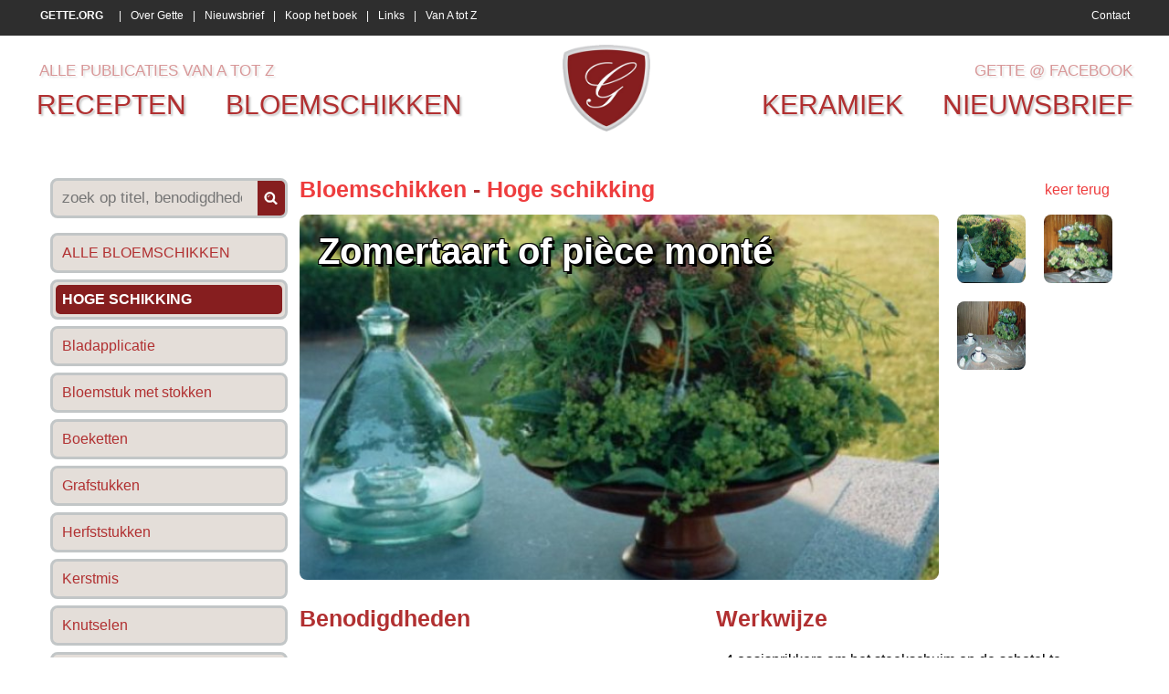

--- FILE ---
content_type: text/html
request_url: https://www.gette.org/nl/bloemschikken/hoge-schikking/zomertaart-of-piece-monte/
body_size: 5151
content:
<!DOCTYPE> 
<html> 
<head>

<title>Zomertaart of pièce monté , bloemschikken , hoge schikking • Gette</title>
<meta name="viewport" content="width=device-width">

<meta name="keywords" content="Zomertaart, of, pièce, monté, Bloemschikken, Hoge, schikking, Gette"/>
<meta name="description" content="Bloemschikken voor Zomertaart of pièce monté. Meer originele bloemschikken en methodiek voor hoge schikking vind je op gette.org."/>

<meta http-equiv="Content-Type" content="text/html; charset=iso-8859-1">
<meta http-equiv="content-language" content="nl"/>

<meta http-equiv="expires" content="0"/>

<meta name="google-site-verification" content="SP_LCiw0_Wnz0rxH3VVQm8veP-9ZluQmga0peOQSW5U" />

<meta http-equiv="X-UA-Compatible" content="IE=edge,chrome=1" />

<meta property="og:title" content="Zomertaart of pièce monté, Bloemschikken - Hoge schikking, Gette.org"/> 
<meta property="og:image" content="https://www.gette.org/photos/producten/2009/n-zomertaart-of-pi-257-1.jpg"/> 
<link rel="image_src" href="https://www.gette.org/photos/producten/2009/n-zomertaart-of-pi-257-1.jpg" />
	
<link rel="shortcut icon" href="https://www.gette.org/favicon.ico?8" />

<link href='http://fonts.googleapis.com/css?family=Merriweather+Sans' rel='stylesheet' type='text/css'>
<link href="https://www.gette.org/css/website.css" rel="stylesheet" type="text/css" />

<script src="//ajax.googleapis.com/ajax/libs/jquery/1.8.1/jquery.min.js"></script>
<script language="javascript">
$( document ).ready(function() {
   //$("head").append($("<link rel='stylesheet' href='http://fonts.googleapis.com/css?family=Merriweather+Sans' type='text/css' media='screen' /><link rel='stylesheet' href='https://www.gette.org/css/website.css' type='text/css' media='screen' />"));
  var switchTo5x=true;
  $.getScript("http://w.sharethis.com/button/buttons.js", function() {
	  stLight.options({publisher: "f88d4848-1c2c-4af1-b21a-b3b0759021d3", doNotHash: false, doNotCopy: false, hashAddressBar: false});
	  });
});
</script>



<link rel="stylesheet" href="https://www.gette.org/basicscripts/jquery.fancybox-1.3.4/fancybox/fancystyle.css" type="text/css" media="screen" />
<script language="javascript" type="text/javascript">
	$(document).ready(function(){
 		$.getScript("https://www.gette.org/basicscripts/jquery.fancybox-1.3.4/fancybox/jquery.fancybox-1.3.4.pack.js", function() {
		$("a.fancybox").fancybox({
			'transitionIn'	:	'elastic',
			'transitionOut'	:	'elastic',
			'speedIn'		:	600, 
			'speedOut'		:	200, 
			'overlayShow'	:	true,
			'hideOnOverlayClick': true,
			'overlayOpacity': 0.4,
			'overlayColor'	: '#000000',
			'titleShow'		: true
		});
	  });
	});
</script>



<!-- html5.js for IE less than 9 -->
<!--[if lt IE 9]>
	<script src="http://html5shim.googlecode.com/svn/trunk/html5.js"></script>
<![endif]-->

<!-- css3-mediaqueries.js for IE less than 9 -->
<!--[if lt IE 9]>
	<script src="http://css3-mediaqueries-js.googlecode.com/svn/trunk/css3-mediaqueries.js"></script>
<![endif]-->




</head>
	
    
    
    




    	
<body>

<script>
  (function(i,s,o,g,r,a,m){i['GoogleAnalyticsObject']=r;i[r]=i[r]||function(){
  (i[r].q=i[r].q||[]).push(arguments)},i[r].l=1*new Date();a=s.createElement(o),
  m=s.getElementsByTagName(o)[0];a.async=1;a.src=g;m.parentNode.insertBefore(a,m)
  })(window,document,'script','//www.google-analytics.com/analytics.js','ga');

  ga('create', 'UA-22304024-8', 'auto');
  ga('send', 'pageview');

</script>

<p align="left" class="onlyprint"><img src="https://www.gette.org/images/logo_print.jpg" alt="Gette.org" height="75"><br>&nbsp;</p>

<div id="upperpart">

    <div id="uppermenu">
    
        <div class="basisdiv">
            
        <div class="menulinks">
            
            
			
			<a href="https://www.gette.org/" title="Gette.org voor recepten, keramiek & bloemschikken"><strong>GETTE.ORG</strong></a>
			 | 
			<a href="https://www.gette.org/nl/over-gette/" title="Over Gette, Georgette Lekens">Over Gette</a>
			 | 
			<a href="https://www.gette.org/nl/nieuwsbrief/" title="Schrijf je in op de maandelijkse nieuwsbrief">Nieuwsbrief</a>
			 | 
			<a href="https://www.gette.org/nl/koop-het-boek/" title="Koop het boek 365 originele doch eenvoudige gerechten">Koop het boek</a>
			 | 
			<a href="https://www.gette.org/nl/links/" title="Links">Links</a>
			 | 
			<a href="https://www.gette.org/nl/van-a-tot-z/" title="Alle publicaties van A tot Z">Van A tot Z</a>            
            <a id="contact" href="https://www.gette.org/nl/contact/">Contact</a> 
            
        </div> <!--/ menulinks -->
            
        </div> <!--/ basisdiv -->
    
    </div> <!--/ uppermenu -->
    
    
    
    
    
    <div id="mainmenu" class="basisdiv">
    
        <div id="mainmenulinks">
            <div class="mijnrecepten">
                <!-- <a href="https://www.gette.org/nl/mijn-recepten/">mijn recepten</a> -->
                <a href="https://www.gette.org/nl/van-a-tot-z/">alle publicaties van a tot z</a>
            </div> <!--/ mijnrecepten -->
            <a href="https://www.gette.org/nl/recepten/">recepten</a> 
            <a href="https://www.gette.org/nl/bloemschikken/">bloemschikken</a>
        </div> <!--/ mainmenulinks -->
    
        <div id="logo">
            <img src="https://www.gette.org/images/Gette-logo.png" alt="Gette - recepten, bloemschikken, keramiek" onclick="location.href='https://www.gette.org';" />
        </div> <!--/ logo -->
    
        <div id="mainmenurechts">
            <div class="mijnrecepten">
                <a href="https://www.facebook.com/gette.org" target="_blank">Gette @ Facebook</a>
            </div> <!--/ mijnrecepten -->
            <a href="https://www.gette.org/nl/keramiek/">keramiek</a>
            <a href="https://www.gette.org/nl/nieuwsbrief/">nieuwsbrief</a>
        </div> <!--/ mainmenurechts -->
        
        <div class="cleardiv"></div>
    
    </div> <!--/ mainmenu basisdiv -->

</div> <!--/ upperpart -->













<div id="maincontent" class="basisdiv">

    <div id="content">

		    <div id="productslinkerkolom">
    	<form id="searchproduct" method="get" action="https://www.gette.org/nl/bloemschikken/hoge-schikking/?">
    	<div id="productzoeken" class="rondehoek">
        <input type="text" class="productsearchword" size="50" name="q" value="" placeholder="zoek op titel, benodigdheden, ...">
        <div class="productsearch" onClick="document.getElementById('searchproduct').submit();"></div>
        </div>
        </form>
    	
				<a href="https://www.gette.org/nl/bloemschikken/" title="Alle Bloemschikken" class='rondehoek'><span class='rondehoek'>ALLE BLOEMSCHIKKEN</span></a>
				<a href="https://www.gette.org/nl/bloemschikken/hoge-schikking/" title="Hoge schikking
Bloemschikken" class='rondehoek'><span class='rondehoek selected'>Hoge schikking</span></a>
				<a href="https://www.gette.org/nl/bloemschikken/bladapplicatie/" title="Bladapplicatie
Bloemschikken" class='rondehoek'><span class='rondehoek'>Bladapplicatie</span></a>
				<a href="https://www.gette.org/nl/bloemschikken/bloemstuk-met-stokken/" title="Bloemstuk met stokken
Bloemschikken" class='rondehoek'><span class='rondehoek'>Bloemstuk met stokken</span></a>
				<a href="https://www.gette.org/nl/bloemschikken/boeketten/" title="Boeketten
Bloemschikken" class='rondehoek'><span class='rondehoek'>Boeketten</span></a>
				<a href="https://www.gette.org/nl/bloemschikken/grafstukken/" title="Grafstukken
Bloemschikken" class='rondehoek'><span class='rondehoek'>Grafstukken</span></a>
				<a href="https://www.gette.org/nl/bloemschikken/herfststukken/" title="Herfststukken
Bloemschikken" class='rondehoek'><span class='rondehoek'>Herfststukken</span></a>
				<a href="https://www.gette.org/nl/bloemschikken/kerstmis/" title="Kerstmis
Bloemschikken" class='rondehoek'><span class='rondehoek'>Kerstmis</span></a>
				<a href="https://www.gette.org/nl/bloemschikken/knutselen/" title="Knutselen
Bloemschikken" class='rondehoek'><span class='rondehoek'>Knutselen</span></a>
				<a href="https://www.gette.org/nl/bloemschikken/kransen/" title="Kransen
Bloemschikken" class='rondehoek'><span class='rondehoek'>Kransen</span></a>
				<a href="https://www.gette.org/nl/bloemschikken/pasen/" title="Pasen
Bloemschikken" class='rondehoek'><span class='rondehoek'>Pasen</span></a>
				<a href="https://www.gette.org/nl/bloemschikken/tafeldecoratie/" title="Tafeldecoratie
Bloemschikken" class='rondehoek'><span class='rondehoek'>Tafeldecoratie</span></a>
				<a href="https://www.gette.org/nl/bloemschikken/valentijn/" title="Valentijn
Bloemschikken" class='rondehoek'><span class='rondehoek'>Valentijn</span></a>
				<a href="https://www.gette.org/nl/bloemschikken/vlechtwerk-manden/" title="Vlechtwerk & manden
Bloemschikken" class='rondehoek'><span class='rondehoek'>Vlechtwerk & manden</span></a>    </div> <!--/ productslinkerkolom -->
        <div id="products"  >
    
    	<div class="cleardiv15"></div>
        
		<a href="javascript:history.go(-1)" class="keerterug">keer terug</a>
        <h3>
        	<a href="https://www.gette.org/nl/bloemschikken/" title="Bloemschikken">Bloemschikken</a>
                                - <a href="https://www.gette.org/nl/bloemschikken/hoge-schikking/" title="Hoge schikking">Hoge schikking</a>
                            </h3>
 
        <div class="productimage rondehoek" style="background: url('https://www.gette.org/photos/producten/2009/n-zomertaart-of-pi-257-1.jpg') no-repeat;background-size: cover;background-position: center center; " >
    			<h1>Zomertaart of pièce monté</h1>
        </div>
        
        <div class="productimages">
                        
            <div class="prodim"><a href="https://www.gette.org/photos/producten/2009/n-zomertaart-of-pi-257-1.jpg" class="fancybox" rel="module113" title="Zomertaart of pièce monté - Hoge schikking (1)"><img src="https://www.gette.org/photos/producten/2009/n-zomertaart-of-pi-257-1.jpg" class="rondehoek" itemprop="image"  title="Zomertaart of pièce monté" alt=""></a></div> 
                        
            <div class="prodim"><a href="https://www.gette.org/photos/producten/2009/n-zomertaart-of-pi-257-2.jpg" class="fancybox" rel="module113" title="Zomertaart of pièce monté - Hoge schikking (2)"><img src="https://www.gette.org/photos/producten/2009/m-zomertaart-of-pi-257-2.jpg" class="rondehoek"  title="Zomertaart of pièce monté" alt=""></a></div> 
                        
            <div class="prodim"><a href="https://www.gette.org/photos/producten/2009/n-zomertaart-of-pi-257-3.jpg" class="fancybox" rel="module113" title="Zomertaart of pièce monté - Hoge schikking (3)"><img src="https://www.gette.org/photos/producten/2009/m-zomertaart-of-pi-257-3.jpg" class="rondehoek"  title="Zomertaart of pièce monté" alt=""></a></div> 
                        
            <div class="cleardiv10"></div>
            
            <div class="socialmedia">
			
					<span class='st_sharethis_large' displayText='ShareThis'></span>
					<span class='st_facebook_large' displayText='Facebook'></span>
					<span class='st_twitter_large' displayText='Tweet'></span>
					<span class='st_pinterest_large' displayText='Pinterest'></span>
					            </div>
                       
        </div> <!--/ productimages -->



		<div class="cleardiv"></div>
        
        
        
		<div class="inhoud1">
        
        	<h2>Benodigdheden</h2>
        	<p><li> 1 of 2 taartschotels (1 voor de zomertaart. 2 voor een pi&egrave;ce mont&eacute;e)<br /><li> 4 prikkers voor steekschuim<br /><li> oasis<br /><li> hydrangea (hortensia)<br /><li> helleborus (kerstroos)<br /><li> bieslook<br /><li> zaadpluizen van wildemanskruid<br /><li> ruta (wijnruit)<br /><li> groene bessen: druiven. aardbei. stekelbes. rode bes. pruimpjes<br /><li> vlierbloesem<br /><li> aquilegia (akelei)<br /><li> lunaria (judaspenning)<br /><li> euphorbia (wolfmelk)<br /><li> potentila (ganzerik)<br /><li> alchimilla (vrouwenmantelblad)<br /><li> hostablad</p>            
     	</div> <!--/ .inhoud1 -->



		<div class="inhoud1">
        
        	<h2>Werkwijze</h2>
        	<p>&bull; 4 oasisprikkers om het steekschuim op de schotel te bevestigen. Verwarm de prikkers, plaats kleeflint erop, verwarm dit ook even en plaats ze onmiddellijk op de droge taartschaal. <br />&bull; Vul de taart nu met steekschuim tot op 4 cm van de rand. Gebruik de halve dikte van een oasisblok.<br />&bull; Verwijder het middendeel van de oasis en plaats hierop een tweede, kleinere schaal. (voor de pi&egrave;ce mont&eacute;e)<br />&bull; De grote taart bekleden met hostablad.<br />&bull; De kleine taart bekleden met alchimillablad.<br />&bull; Verwerk nu de bessen en de bloemen in de taarten.</p>            
     	</div> <!--/ .inhoud1 -->
        
        
        
		<div class="cleardiv"></div>



		
			<br><br>
			<div class='onlyprint' style='width:80%;'>
				 <img src="https://www.gette.org/photos/producten/2009/m-zomertaart-of-pi-257-1.jpg" style='height:5cm;margin-right:5mm;margin-bottom:5mm;border-radius:3mm;' > <img src="https://www.gette.org/photos/producten/2009/m-zomertaart-of-pi-257-2.jpg" style='height:5cm;margin-right:5mm;margin-bottom:5mm;border-radius:3mm;' > <img src="https://www.gette.org/photos/producten/2009/m-zomertaart-of-pi-257-3.jpg" style='height:5cm;margin-right:5mm;margin-bottom:5mm;border-radius:3mm;' >
			</div>
			


		<br><br>
        <p align="left">18/01/2009</p>
        <br><br>
		       
    </div> <!--/ products -->
    

<div class="cleardiv10"></div>

<div class="cleardiv10"></div>    </div> <!--/ content -->

</div> <!--/ maincontent basisdiv -->















<div id="lowermenu">

    <div class="basisdiv">
    
    	<div class="eerstediv">
    	                <div>
                <h4>Meest gelezen - Recepten</h4>
                                        <a href="https://www.gette.org/nl/recepten/sauzen/eenvoudige-kerriesaus-of-currysaus/"><strong>Eenvoudige kerriesaus of currysaus</strong> (965.241x)</a>
                        <br>
                                                <a href="https://www.gette.org/nl/recepten/thermomix-recepten/thermomixrecept-paprika-courgettesoep/"><strong>Thermomixrecept: paprika courgettesoep</strong> (310.883x)</a>
                        <br>
                                                <a href="https://www.gette.org/nl/recepten/groenten/gestoofde-prinsessenboontjes-of-sperziebonen/"><strong>Gestoofde prinsessenboontjes of sperziebonen</strong> (211.552x)</a>
                        <br>
                                                <a href="https://www.gette.org/nl/recepten/groenten/paprika-gevuld-met-quinoa-en-krab/"><strong>Paprika gevuld met quinoa en krab</strong> (186.594x)</a>
                        <br>
                                                <a href="https://www.gette.org/nl/recepten/diepvriezen-confituur-en-bewaren/rode-biet-zoetzuur/"><strong>Rode biet zoetzuur</strong> (160.946x)</a>
                        <br>
                                        <br>
                </div>
                
                
                                <div>
                <h4>Meest gelezen - Bloemschikken</h4>
                                        <a href="https://www.gette.org/nl/bloemschikken/grafstukken/grafstuk-met-maisstokken-rozenbottels-en-rozen/"><strong>Grafstuk met maÏsstokken, rozenbottels en rozen</strong> (86.113x)</a>
                        <br>
                                                <a href="https://www.gette.org/nl/bloemschikken/tafeldecoratie/bloemstuk-tussen-twee-houten-schijven/"><strong>Bloemstuk tussen twee houten schijven</strong> (77.687x)</a>
                        <br>
                                                <a href="https://www.gette.org/nl/bloemschikken/tafeldecoratie/modern-rond-bloemstuk/"><strong>Modern, rond bloemstuk</strong> (75.402x)</a>
                        <br>
                                                <a href="https://www.gette.org/nl/bloemschikken/knutselen/figuurtjes-van-zoutdeeg-bakken-met-de-kinderen-groenten-en-fruit/"><strong>Figuurtjes van zoutdeeg bakken met de kinderen: groenten en fruit</strong> (28.598x)</a>
                        <br>
                                                <a href="https://www.gette.org/nl/bloemschikken/kerstmis/kerstbloemstuk/"><strong>Kerstbloemstuk</strong> (26.751x)</a>
                        <br>
                                        <br>
                </div>
                
                
                                <div>
                <h4>Meest gelezen - Keramiek</h4>
                                        <a href="https://www.gette.org/nl/keramiek/keramiek/papavers-of-klaprozen-in-keramiek/"><strong>Papavers of klaprozen in keramiek</strong> (29.033x)</a>
                        <br>
                                                <a href="https://www.gette.org/nl/keramiek/wanddecoratie/afrikaanse-maskers-2/"><strong>Afrikaanse maskers 2</strong> (26.442x)</a>
                        <br>
                                                <a href="https://www.gette.org/nl/keramiek/wanddecoratie/afrikaanse-maskers/"><strong>Afrikaanse maskers</strong> (23.479x)</a>
                        <br>
                                                <a href="https://www.gette.org/nl/keramiek/keramiek/olifant/"><strong>Olifant</strong> (18.090x)</a>
                        <br>
                                                <a href="https://www.gette.org/nl/keramiek/keramiek/tuinvogels/"><strong>Tuinvogels</strong> (15.083x)</a>
                        <br>
                                        <br>
                </div>
                
                
                        </div> <!--/ eerstediv -->
        
        
     	<div class="tweedediv">
                <div>
                <h4>Nieuwste publicaties</h4>
                                        <a href="https://www.gette.org/nl/keramiek/keramiek/kabouterhuisje-2/"><strong>Kabouterhuisje 2</strong> (01/26)</a>
                        <br>
                                                <a href="https://www.gette.org/nl/keramiek/keramiek/kabouterhuisje-1/"><strong>Kabouterhuisje 1</strong> (01/26)</a>
                        <br>
                                                <a href="https://www.gette.org/nl/keramiek/wanddecoratie/modern-wandpaneel/"><strong>Modern wandpaneel</strong> (01/26)</a>
                        <br>
                                                <a href="https://www.gette.org/nl/bloemschikken/tafeldecoratie/kerst-tafelstuk-met-matje-van-stokjes/"><strong>Kerst tafelstuk met matje van stokjes</strong> (01/26)</a>
                        <br>
                                                <a href="https://www.gette.org/nl/bloemschikken/knutselen/gewaxte-appeltjes/"><strong>Gewaxte appeltjes</strong> (01/26)</a>
                        <br>
                                                <a href="https://www.gette.org/nl/recepten/hapjes/hapje-van-bladerdeeg-kruidenkaas-en-ham/"><strong>Hapje van bladerdeeg, kruidenkaas en ham</strong> (01/26)</a>
                        <br>
                                                <a href="https://www.gette.org/nl/recepten/gebak/chocolade-boterkoekjes/"><strong>Chocolade boterkoekjes</strong> (01/26)</a>
                        <br>
                                                <a href="https://www.gette.org/nl/recepten/thermomix-recepten/thermomixrecept-visgebakje-met-paprikasaus/"><strong>Thermomixrecept: visgebakje met paprikasaus</strong> (01/26)</a>
                        <br>
                                                <a href="https://www.gette.org/nl/recepten/pizza-pasta-of-deegwaren/vegetarische-pasta-met-spinazie-a-la-creme/"><strong>Vegetarische pasta met spinazie à la crème</strong> (01/26)</a>
                        <br>
                                                <a href="https://www.gette.org/nl/recepten/pizza-pasta-of-deegwaren/noedels-met-broccoli-en-scampi/"><strong>Noedels met broccoli en scampi</strong> (01/26)</a>
                        <br>
                                                <a href="https://www.gette.org/nl/recepten/pizza-pasta-of-deegwaren/pasta-con-melanzane-spirelli-aubergines-kruidenkaas-tomatensaus/"><strong>Pasta con melanzane.      Spirelli, aubergines, kruidenkaas, tomatensaus</strong> (01/26)</a>
                        <br>
                                                <a href="https://www.gette.org/nl/recepten/aardappelgerechten/thermomixrecept-aardappelpuree/"><strong>Thermomixrecept: aardappelpuree</strong> (01/26)</a>
                        <br>
                                                <a href="https://www.gette.org/nl/recepten/pizza-pasta-of-deegwaren/macaroni-carbonara-met-courgettesliertjes-en-spek/"><strong>Macaroni carbonara met courgettesliertjes en spek</strong> (01/26)</a>
                        <br>
                                                <a href="https://www.gette.org/nl/recepten/sauzen/pickles/"><strong>Pickles</strong> (01/26)</a>
                        <br>
                                                <a href="https://www.gette.org/nl/bloemschikken/kerstmis/kersttafel-met-glazen-vazen-mos-en-kerstballen/"><strong>Kersttafel met glazen vazen, mos en kerstballen</strong> (11/25)</a>
                        <br>
                                                <a href="https://www.gette.org/nl/bloemschikken/kerstmis/kerstballen-van-beukennootjes/"><strong>Kerstballen van beukennootjes</strong> (11/25)</a>
                        <br>
                                                <a href="https://www.gette.org/nl/bloemschikken/kerstmis/kerstbloemstukje/"><strong>Kerstbloemstukje</strong> (11/25)</a>
                        <br>
                                                <a href="https://www.gette.org/nl/recepten/hapjes/krans-van-worstenbroodjes/"><strong>Krans van worstenbroodjes</strong> (11/25)</a>
                        <br>
                                                <a href="https://www.gette.org/nl/recepten/hapjes/dipsaus-met-garnalen/"><strong>Dipsaus met garnalen</strong> (11/25)</a>
                        <br>
                                        <br>
                <a href="http://www.deltacom.be" target="_blank" class="deltacom">Created &amp; CMS by Deltacom</a>
                <br>
                </div>
 
				<script language="javascript" type="text/javascript" src="https://stats.deltacom.be/statistics_code2018.php?stats_id=gette"></script>
               
       </div> <!--/ tweedediv -->
       
	</div> <!--/ basisdiv -->

</div> <!--/ lowermenu -->


</body>

</html>